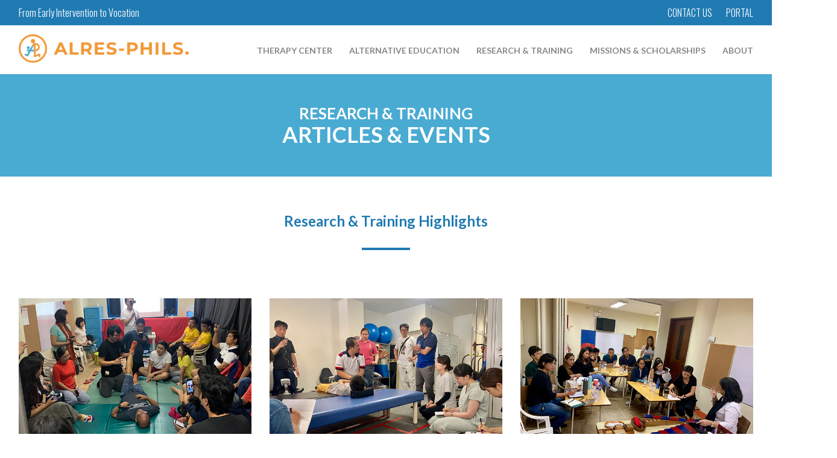

--- FILE ---
content_type: text/html; charset=utf-8
request_url: https://alresishome.org/research-and-training/articles-and-events/
body_size: 21913
content:

<!DOCTYPE HTML>
<html lang="en">
<head>
<meta http-equiv="Content-Type" content="text/html; charset=utf-8">
<meta name="viewport" content="width=device-width, initial-scale=1.0"/>
<title>Research &amp; Training Articles &amp; Events - ALRES Philippines</title>
<meta name="description" content="News and events from the ALRES Philippines Research &amp; Training that aims to raise the standards of care for children with special educational needs by equipping professionals with specialized training consistent with global standards." />
<meta property="og:title" content="Research &amp; Training Articles &amp; Events" />
<meta property="og:description" content="News and events from the ALRES Philippines Research &amp; Training that aims to raise the standards of care for children with special educational needs by equipping professionals with specialized training consistent with global standards." />
<meta property="og:image" content="https://alresishome.org/__resources/webdata/images/pages/16_og_.jpg" />
<meta property="og:type" content="website" />

<link rel="canonical" href="https://alresishome.org/research-and-training/articles-and-events/" />
<link rel="icon" type="image/png" href="/favicon-64x64.png" sizes="64x64" />
<link rel="icon" type="image/png" href="/favicon-32x32.png" sizes="32x32" />
<link rel="icon" type="image/png" href="/favicon-16x16.png" sizes="16x16" />
<link rel="apple-touch-icon" href="/apple-touch-icon.png"/>
<link rel="apple-touch-icon" sizes="76x76" href="/apple-touch-icon-76x76.png"/>
<link rel="apple-touch-icon" sizes="120x120" href="/apple-touch-icon-120x120.png"/>
<link rel="apple-touch-icon" sizes="152x152" href="/apple-touch-icon-152x152.png"/>
<meta name="theme-color" content="#217bb3">

<link href="https://fonts.googleapis.com/css?family=Lato:300,300i,400,400i,700,700i" rel="stylesheet">
<link href="https://fonts.googleapis.com/css?family=Oswald:300,400,500" rel="stylesheet">

<link rel="stylesheet" href="/css/bootstrap.css" type="text/css"/>
<link rel="stylesheet" href="/css/style.css" type="text/css"/>
<link rel="stylesheet" href="/css/jquery.sidr.bare.css">
<link rel="stylesheet" href="/css/font-awesome.min.css">
<link rel="stylesheet" href="/css/magnific-popup.css">
<link href="/css/spinner.css" rel="stylesheet" type="text/css" />

<!-- bof head scripts -->
<!-- GA4 Google tag (gtag.js) -->
<script async src="https://www.googletagmanager.com/gtag/js?id=G-JP9X1Y8PE6"></script>
<script>
  window.dataLayer = window.dataLayer || [];
  function gtag(){dataLayer.push(arguments);}
  gtag('js', new Date());

  gtag('config', 'G-JP9X1Y8PE6');
</script>
<!-- eof head scripts -->

<!-- Global site tag (gtag.js) - Google Analytics -->
<script async src="https://www.googletagmanager.com/gtag/js?id=UA-134247481-1"></script>
<script>
  window.dataLayer = window.dataLayer || [];
  function gtag(){dataLayer.push(arguments);}
  gtag('js', new Date());

  gtag('config', 'UA-134247481-1');
</script>

</head>

<body>
<form name="aspnetForm" method="post" action="./" id="aspnetForm">
<div>
<input type="hidden" name="__VIEWSTATE" id="__VIEWSTATE" value="BR5lO3BL/iJLdwInh7x6MfcnIEi3XPeETQpuikTp4kHKmd6rMyqqyYoXT3ZOFscjZDk8DxLHpPsd7DfI4fp1F0bewm3ktrFrOTFLlTeRCJukl1BFVvoUrdEBPnkF20H7Y4/NwE49wo0Q/3YiWeMHhmMugHEsjN5ljY3/GR6FZ5em31k8JCG00ky/lgiCeFeDAB7xanNbj8WYjTBzGdXBwIaHaDVFb1cQohItP7X6uFYse0dTcfumF8wl9wTBevREHEgIh1HDPWVFLdtHy+98K5AsvCP5q3BeYNXb6jmyf9VPiI0OhyFDUdgs5Qegqw/NuX+aHOkBg3DU87s7ygqrpN9TBVNbU8jJXgrpyEo4e69fPN/JbkbEmrnm6QxPzs4bstVy4HAzqbDKz8rmaO6i8Fw+xuuf6A3lC41tV8N/fGhtvXNcwOXLKPmPSbs8CP1N5mMiz27Pdu4UiIbRMBSgRiaOvvyj9Zr4C6Pjc2D+Sct7Gtcn5h9y1/oYEKdbkFw4+VN0D5462k5O+ubzsFAyRgjALUUoeJ5ajcc9h5xZN9ySBVEThJVnwYczPhsCJbJ8HENwp09C9uvZI1fqe7GE22pmYGeDbDFwNYEukQKgezmEbMr/RSgolD+6kBV5AR61UsFQdJetcDqxDwQTcM5yiMqcrZ7MVhEsPCpIFhQZVtQ2pyKn0JYpYYsqE4TIKyCZvAwlyiJQbq0PERI8deUrbvt/210/m2Jt15vlSp4Rao5aMtjdqXHU12sEKzssq8tmQAUzsgoYMC5F6e3exIqY34aB8cM0pdImERyexXCEPP44kQv6g8lmKU00PIn6TDz6hRdxqvB9wqDsP7ZOQhizJsION6q5P+ZoLiRLfKhWo1MvejCbXCZHC+lFJtnLfLClBUxRl6MxTE/7It6ZLnUTD1gfNGdUK2nqNqdfPFNOlzum7yblIMNtsueAxDGcurw+e6xZBHwhMvYSI5n2go2Ho049DMK+5MMKzR5M/PVRtNYMp/fv59rIY6opzg1gE5/jAxNqoRr5e+SO0cimxgY+fmnJwiRrCqau94hGfGuMLe0qhKA2v2R95ZCpwcLlAu63kF258vzPkZD5NK0lRZZ8OQWjJHTX1XQ7DJe3eujZt1+UlwJxL55W/A85b7/2CSp47wOx471o9KFRFFmTSvtKqdzxhXAcoDV6UjaCoP6R038FFyFjmyTagTWmXcr1w9XV7Xo0tKtYZuyaikLUAzCpwjpyNKrcXoAxT7T77xhiKz0wl3+taynTiqHLIFrbSTsjwTTQxlSr5yTOCXH5kk9gY0S11U0EMYL6TjJglwSj64d6w6cgUJTwK/JgLVG3vuG/++mYrcSUHsSP4uo4Hjvw3B/tGWstYjPDrt60CkDaPssWsTQNXYtEKQu6I5i2v6bHbkPD9rh7+OaAt4SX2UPB9jfV482x9vk83DUPGsGCjKQvPbbYH/e65f+LEQY7GP7AY8hR/PgDW+FSJolSmWIHZBM5z3c2gj1nMdBpIA058hsqW9A2RHm0mHz0aNtcCcHwwWyruOMdKaaKrXtz+/gS+km7OwcPXq7mRJJ+jNvDTuki2M1+CQDWcNG4K1+lFdzak7flrUpUvs1H3Kiwbinaxb88J9yWUVrEi4Z6hvv9GvhqKc3DMADZDjBkQ/zSaPdwHSTIbK5D36/X8WprU+EqG1jSyBUzqZdZiS9qPoUWkYdUKx07Fll5MzZ6B6WAV7dbjDLygqHeVPM2T1qTCa9ZMIXcXK0p3eJPZgr15vVI8YCPu3eV/s7cUXQeJSfNXl2MTkLmFw1AC+nH1YRFB571GEJyzBSrbPtMl3Vp6gEE2kmLIwU5heRYhyheCIqZUAVHtgJE+dab4WIVyE9DUzt6+X4lYNcOieR06z4+PJ3ee+KAnuKooEbxhlg3K9Dhte7zOyZdkobO7qxasFw5pTZ5A/lN3LlFktAueI+ZIud0bbmetTqsAcO0F4l0HjBEWvcCc3Ee2EpeC0WPl1LvVUTDueWIZMCNC+zMMGuAJ2ljVbidvGCE6TRH56rXnkbghD2Lx9SyKoQKHfdEy4PCOgADW9F4ZXCIYqi4L5lGplzBi9VK0lPcoKPp98mZ0H32gc2fOuEH/[base64]/Gbl3fbmp2z9OjubflDWjbJvabH3XQgyDV+XtS+p+fVw9WZ7WC1TwO4Vm7aXT0m7FbxOyBpQz5DMVt/SVnad2SnXN9c0H/AF4/diKLSnQ2Pb3XUfrrif6RMJ5ag3tgqs5Das+jBGgrXQCklg3cY2Fz71aaAci0ioG/P639VQ6+CW/h1y76V74Su5SQOyqhR/vcOgdUT6hsSShqwMvXEywn6ux7eHf+1XLr24RHNYS0QgU1xsoGthzJFFHQQ4njO8fSgAYEZJ9hk+DxqnP7XAcACPr4qO/+aMXvLeyfrQNfA+KaFSkuaSHunnk1MEi93us2FRZZCe7gokDJYubcyuWzWiEuqp6nvrFGG+X7w6X0ZsZG9JQNeIfZ9KcwHClcYTa0OFH5zdi/Z6bJ6OL+NrahGj73mPizxdsV1JFlOQt57xTOxLhNT+uHN7dpKyb71wWs/[base64]/KeBVOaWcpvNwM33RdB36tOGATZOo7fmBzsl8L989sEklhsMztZ6BycLr7GhRn/QspAbO6CplBm4rgmXkyM3sqW5xKh8ghIa2v3RITGEyV2yCyOVEBcprPL+6wWXz6f2M8efW5D/dEN1hH06X9KbsY/RSQKe2kegZM4Xq7LRTmewuYCrrgZbMjymy2IUW+liVbg/VW+CUFy0TzSZwj+ABnt5CPiTR0vht7JfuMot8pzAhe4hirlj34ZePUoTR9zsu7OO/Pil2MDHYXdKiiceHgC7xMhcp7KcbHPooYCMGbMrlD0fep4WWfib+9vB9OMeN8XD3wUeKKNs+7tiebEhZ40D1BmOcxdDtsfMkt/CsL2xFRJcmLBnKvgaxGnqGkZ3BYo1+M533Z+Xz9srGERE7dDDLUVVFeculWA8/sTbD2y5UUDps7I9nWhTdiULYrH5FTWqZ2Z6Q3KbbbM6a0sGwJZfqqS8/hppHRKcevriiBgLFIQ8k/z6XeN7hJ7bL6XIf9fHDIqEf2PwuNQkHzWNahmwvQFfJeZBja0HFpbuuAzo3LFfQhtuEkMaC/WxhmvBDSdJPkGhyG6TmIr6hko+EHym36VCP5blz4HAapy4dj+H1YpEFM9gdEPfqusG90DrYefokBNmpmYo/xeJEQ8uMD5mTUEMxF6AIo8eqbLQ6VdMHbNKL3miq/y0dewn/XovADvdPg56BgKcjKxr3LwICMurOxq2w1Iwsdfk48Kee7meMbmqjXISDnZS6zjjy1FJhCRvjQnKbKkiXGZRAY2/[base64]/W2Xk6zK7BoYEZ1mw8TwjdBFWYSClMJ2ZFUhzrfalchVd1ZoE/7kj1kcWF4jUrebc/oeVAzZL1y40dMnYPu8XyfldmNXAD5R0IrihRwTkHmw2DN5JgMQFU5qos8yg4iN9XZLhNI8XwdHwiecG1YOj5+ECszKv1K7LJXAJQxpuGCItDIqsRXRvqauoNmBEqNjRXnCmvanpN94/[base64]/bJ11PCl3J/MuW0Z9gcWq62dHrFItNVwR/4GHAZ6pCPooj1ctIe1SCCLEoQXmXSPnBOWh/C4fbgVKyPveN+ghUrWVcEk4GDDUQkWj4ze08wlrNa6ngZMPs29hkd0/x5j60bPiS5RLIiwC8akKkzT9Rk6+eawQH7TKi6tCSEa1sghWpKt/l5+/xHA1wYaIrCPyD77ZpCJOz0MA3t0UkpDn/lLfsBfekwNF3P3P33jCxacERmbx2R8Ia6D/E6y6TG290gBlr+JuCX/lVTADQHSPAhPAqmgujT9zwWvmlFu2XHEshqeHJVB8q7LM+VLKDSSMTkMgJ6b6J9VvOYg/tdwDaTNPrQy3uqjO/qzC5Or8dH9xdMaYNlE+mRGVcMJIn8B0LS7veB7npcMIEHkneBzJpLWLPzaXz6b0kipA4pZRsQ/W/[base64]/6XOmKrsSoNQkHegvXnykDpriXu4bhaz5+1VwmkDEtgw+CrbegRskIzftfYMo+vg5oQvv95BhC67o5gFWKww5vBeY34zesvoV9Vmg9B7fQ/FziiuSvPwz1nmET57apVgXhSn/YUlA0XnHCuFPf9TlQMgUIuqj6p8GGVHK93mCXTplb6Hs2KEbg8+/hVHREK4ItOhXBzfRxauV8KIr1Xfhy9EDrZjA+CgyOHrb6QDQXFrEMncDhU6nN3kIlVZDgdrMJ4K6LNQ43VVRJyKrVFKaCelUSHU0Cv6XDfLBimc/[base64]/YN/t1IPsoo84ArY90WTfX6/hmUbvjVWxjuNqUdYiJcHNFQbt2zEpqi+oaCuymxC/2X4pjFq2IMNFHYHxWhe4Wdjv4S6U8sM0IBtYhzKXqCl+G3eRU0GE49v2o6gfAxrhdEGdYiChQVSAYxV6NAj2shxELj5FFeaitkQVbZCm9JQjyufoFNGKbZTFYJjfvyf4RHFEaxOV/Ceq68FXsx/vkZPl5Rc5v+mXEWaoxvC8xZMC5jEvIun9gDIQvKvtNmkXFCN0LTPcNVR/Pm8MxVa7ieV+Oi9LDhxf/++LM5OsqrSA1maCoMicZvF4vdCmNLsmivI1N9hatKI2vyS0f7Z4PayVE0xOBlnQoY3Ync80G8X4cwhFnXqY/5G6Vdun/p8kxjQvVxdTRiVPqOmvaycp2yKGLEjl8vZycjBQVXwwviQCOlrzs3FYDiolP3g1hfdfLwnXFh2JlNi6T1tVx8A9XgV+3kuSI3SctmHppf1kQ1w9gElJi3+vS37x5EZosrr24oN2WtuapE9pL9VR4zFn4LAiZOyS/rvzRhmYaS7riYO9MejZdSRHvetchG79KapxU0DHbHH51au0TRyS5uoXIiPB+xVbSjAMgQO4zdi5al88bbD5vMzD3iR65BflU7HxNdkyEhrbHY5JQ7zuGaNifP8Akn5CvxqHzXJqnTJSZPdjLS8OTZEx9nDbxFv42TkftNIOLinaevJzHspkSYOIYBBnGx/BEABpMbyDchmHSeLxPM0k18uSiMVwBFCP1yBK1HKdoG+SSehiQnfSv1ElQi6R6fmjqHDosm2YUT/NCQJ2pCbqaHXW2A2+mlMPmhN2+rXepA2TLh+a2kG4PzXgtymd2HHLuawQaT9cuhAPbFhjyDvbQ9KNnHTU/h6UgC/tylgjJ6LAdzURfMjxirO1Ava951lhd9Jc7jyRpa25W5JyoZon+da/BSOGuASAQgvfXIiu1tZfVhbDAEaeU0e992z9m4RciaKD9mfHC7DyDVwtO81X4fYI0DtW3k3p0Ja5BEh58/r6e1N5XNQ5VzCSBNC4WudXuaNDUQEn2TQ4Nu8+3SXu4kRd+W+lHoyYsQmKFOvk6YbdeOkOHKz92Ts37lKWP5aVyHb4DiejkQljqfA18/wT2qV4I2zLykFojV8hmJSuG7fjpDGGMx+WU91SR2Hl3XTIgCc+fWg+bihu4zBAxa6ixftUehEZ+Ty6mXfOO7vOEjJwiIutxmFhVfbsKaRDeeQmaOROL3/K/dALzTJAajpB+vrcAarRnCecvVjly2SseR2iiDG9NlzWLvcVHf/yQkA3ZkoUx51qCL9MpA092t9Aq4ye2/e9Wkwlz6XJ5FNTDUM+tDIW7Z0YmgI/iADZGVDUNq08mNklzjpHBPxeVaTB/164YABU/sQYF30TEdJShiL99+TPR1TrTGjJ+dSFtPXSiZ5gk9f6QE7vDN1+MoYT+BtwAmXGtPfgV3VfVW8k+GqWSnDRZVHMdJZmk0yUKOI/xgVA0dthhX6T7RMsHn/WDTbvFlLz3ChZa5AbrrEgOfDUJKHaGv8eIkybx8FwGydjqMWYJ65QRKtcCUjM/blB/m14gBKvLUFfZUNnaWBioqTaoXa6spOvau6nS1LvdopnnO5C3OrEZLxbJF0iDUeDhOGH+ih08HZHD0u9mAHPFZtoMwvI3y83Oi32dpGVzyOMC8vRKGNIeFs/vhu/Q1lfRMBjYN/s/[base64]/ZL1pEjJy2QkGlectEc8tLdAseKKhI4v8NZSN/mp96bjN6/wnnyNXuYwL7OKVWsiT04VhfBU/FrIXvBkX+Aha6wF9ZWLjLcF3flLm/si21oDVz0W1exL8IWOMx8Z+OUjKHLdWlxHF38CE6mrxczf7KPwT6BxfVHBp9Lgjnex7DB06u0i/v+UCgpEPHahwDxSQPus0e0kgnsSK2mEBqefr2DvmFHBhoMgNH5LuVaaDIiLIE1+5S4wPA4WDP3XoiF+G4lpS6Du76+qBDTDTivOizlDsCPjWzrX9gAFm1ZN1G0LMvlq1jd+wkPae8+jKmfsyGIbdfwr3s4SdBfOAxPXOXey7BI1pubP9ebG91B9MN4Q4VxBu9/Z3IQDflbFtKq8a6bh4IH01/cA/YIZxUYhSklm7ENCWVO1iNna4+2TkKXpUR1Lh2rZGV833mdAjm5AoYqgj9cAJkM/h+9R9zK3SLeOmBoYueXBtZgPp+DksZ1au9r1mk2abneCualzlqSnroUCLZn2DQOJ/OTVeqp3nqcFwmQ17WI1GQzdqezDYJPRVLXO0W/BFpFFCFwBRtGfL/ega2XNs5GycdkQx1KwdQgotZ4BmK7gb1if6RhzlmY10/uH3z0qVz1d8J+oVVPaupz7yHlP0czdR2JmTPyV25QncSsVdyT6dtNAZu6n71zXHR7auGSq1VapGcRMyDwbZljLn1qwjG0z9iEz9l26Q02CKw77Ho83l1/kNFuVzXlegCDY634Xm10FY/Z0FC2APw/hSISAyDRdB9NjV30OwgTXkzPQ2evZfRgDt9WjwTz4wOj44YT8irSlCSfiLiBSb2PHYirTNsgiaMV2iSvHYzEHSiWH1f35n9m3Yeusa8bRZkjE0H3COTRp2WIYoGo+t09iKRQFM/WoAuYsUlz3K1/8nwg9pfEudCW2ZCHlVWV228KfIeqvhUzUJ61lyTn4ldbEGYcBIl6gMucQ/6eslXipc8OKF3HOj3jFe6K5YVIaG8M2vXOzxX/YwMla3TjkmAogk9d2C+52tf1ENfdVjRHdCw8IMsX6anPejIjmMIJ9czAlKWuI9lPVS27OBzSdPXFSgA//eCWiSDrjk5UnDkcQWVltU5IVMVF24PLBZTCNpzGO+55qGLD+Xvcp+BKpOfM+xurgX/teB6ZgovZm5hkFdoLW5VBUQLEuNK8bri+eZyh8ryDSpUP7YVGUVbzQDi+ogrNqtZJRGdPSBbcIZiCaonA7fB0OGtEzE5/nfGE8SZdmxHj0AWkI87yLew1rInXTLVwHiUUXIjB+9S17hEad5ad6DGQg0RXyU2s0on3jpnsFQIHgeFs99XqQYz5u4n0RE31iM1IDcic9ByflbDjUMHqPQLw5M+eQdmmh6OoWbPnLZRaYxZscNfScbsdsohBF5qVcBYiQeUrZrVUr1c3wJNQS6rBMta4p21sK/BdqKHUioAzAGjYGPULZL7umfVyOk1RA6aPAMqb4hRlFBzVWxH4TR1wWlKy/lxjzQB7YP9SqtRud6qPTOLoaPDVfKDUXiGsp8oFRGyNIEzh/1NZPGJWp9rCpdDGZpiH9V3gGphy42hNIvYra5/oy6U7ZZaHV0mxmkurQZ1f5DDVewufY97+me8gTc1tQdN2Dwc0NggcFwfr//rThgFqiWFt0Mdn2BA6PfzSR12T5H7Oq3NLbHVJ+Tll2tQp4ffUQqM3tbchsZTVgsyeXAJMyJtyR87nNkXf+137o46nfzOarTB8w4EVJl80BN0zbl1YI4DXc/tdcWXczQ8n3C7hQ+Jd9K/TqoHZVYX8vtP2WRjR+eATOnvGQVroeLnwFHik0Bg+wwhW4aI/lWEYzsOr33H61ROAN5jBFeNGZh51gSnSUtZx2j0KYpKxz0mF6Th0NidDmLoEuYyzFshhLUAe6yRd0ANgVDUadcvNIFMC/EsmkNHeeEfifmDvEblF/IM8XALJeYoP6n4IbOL0wRhnIeBOzEIirIKaxqFLNlh35406e8JRowtyxNcGwNlSq9GUCZ8gRS5aI/+4DC1+OLjoPKRxbND5TpTGhHIV2zKT6tY8PLpb1AVQ2UqBjW72Y/yKkG7zr1VjQgMVmEEwj/177j4ZaDoPggUmmqUSEN/3yK4JGJf30SGX+SkGzqu2A3yQUam5E474WWnWfs6ux6BYCFfyPGNP5nNwpAPrHmhWP0C3v/[base64]/FUCZAhFKkayYkcHwYfaXpOOJGVozBanN7e1hi/qbODUGXinIOmknRwszIzd1+MJaIBHWuPi40aE0Vjjm3Wi/THYbIR+TqhCumXo58EqTMwjLZZ4ZANR0b515/Z40VW7j9zQVTR6QW2PiEweXdzh/c5frAFBnLsOHHm+3R2rgm9H7Kec93mKF1GUn4INgENxy3I0RBq5u24e8nSBVww4+1wL9rdwt+E2MIidaHrX/pxLK6gqXbASjxYY3r3ARIJUxkVS1VJwxdwvYrAb0SuNkYjhDEVuVUAwEOMq3KL0rR7iafwAE3JBIK0Ri7denkCHzDMQ7PMOMzXI9ENesXXTEpOiA/7LEPo1l1INMojzG6kyaQd3xk+9goQo9E7ZNhCpVWZB3mryEmHN6F2iZgoFz3tx7BhAfWrtFdL0FOmwOfT7hKKy+1y7TZS6XReqLrQ3Ernyo88+0aWtVqs5c7av4W4y5z51mIvSEtny6akIx8sdAxNvr30dIBdxf4/phnlyUKtF7JsMA8aTmDSTiwWpLk0X2gaV5hANx/62AphgzRzsh2Vbp+VTM+zJ8W0GqTOhP3EYazGbaBRnNiiClc+w1xioJtAyjPMxXIfWIGjDPlUSi/[base64]/B17Phk0Cj6WlidzK4SxiaaX9L44Agw1zGWRCPpEA7lVvDODtkRwEwZWNIPX3nS5hkbC9gAqK8eTn3kKonPUldsFN2Nq+d1lYcUnMrTD6YBix0nT5RBGorZ7aMWSYduDpbkJlIqYbdbJj6CuY3RpIc8z9drPj7/xp/9YQVqu5VQRoRh1We+cHKNTWxlP8zVfGKN2AfHdEb632t8z+vVgX+VZ+XfAgJyK7HAcnqa8op4fWZ7KJ4fk0GbMjJCijbuTVRBDagO11vU5u5NGO3NWv3FSHs5LFaHRZb3Z9i+LQ2uwx1yDxoVjNovRw/[base64]/Q238saKuJs2S4uk+5d6E94yJagvnQdugEMvi5fa8giLDpdeg+QPCtNd3d3mjrGrhYPA6nDBz1E3MUsP3S5koMTXEO8GsUbRaB6rj9O7mG9LCy8gtlQwHShHn0JsZTIX+ObD/aWGdZtHfx6u7GYQImZBCMRFLIUY35nfh6Gey4J9rPfAcb2yIVLe7fjOrXchdUESKBb8VXqjWAOqC67mPeBoEntCjY4zojp8/R/HlkOtXDeNugCXV1GfdeYVBIsjaqgCK/i9BYh9c6QUmr2eF/Ly2MheTzft2vO/pGmMqd0vpA3KdQI83wwqyFrH82swwevXA/J0mMMPOrIBowxFvic2nxfF2wtGBfYAU1TpMje4Ow696PyyOauPd/y2Etv47Tgd9q5j25sMmKQe2xR9zn78XQ8ekBqIARL0mSt6/danTIq+1DtERRbjG2e7Iq05X554ygxrd0a8nVLjtQOR0Avq2eRRbvd2J3iNLNEvwZ8PektAkaJq3Ml1UVGS3xsg+0lQUYZVxDmpe4HDUJ+v/s0CTJG43eMmvXMy3qNm29z2gdVGbIp18xdRBAefPDk5K0ESj7DH8xv9JchhPmZ74quIOjdpXq7K06zNtICiIZTo1U+cXOeTukVWgh+orIslo2DJx3ejGjWsqsaigiqWze1MInb1JHfbhdgOjebP7V9bxGUvVr4VoioUBCE+q6WiqEg+NwgjHCAi6zaqBc2tA/CaXJvYK9S+NTBk9vrmRPV88pyK2coJNbQJXv0/yHhQP9kQmFZVMV1lRQnkMODEyC+2iKomLhybW65O3rTPpJOD2/qTIoHx2Ce2+wFpBDrJmv7yVskEFk6Ve7vDn0rZpPOrApCTMsxMnpyBQZq/ttLbWAJ7xtXsEt9W0vSlZ+D1TGmUF91sUU/H7eBh23++E3Oizv36roeiLqzC3fAKZ1cHp61lLnbde1E9LZaTtj1TABYszaa61jvMRBaXg/cdKU1cgzJ4D1YKTXc+OyqRmrKBTLhkfOMoqOAaFDkRAF+H7MJAdWqrv5CMIuDkc+lYvI5ke7UrGwwL6C/w7Uba24sHSTn35VTzASFJIoQSo7KxTniQapkihWgoDfzXc8oC4sL1s83DZ6UCzEx0VXlLZouI1rh8sPPDBFLl+wGf0t58Y7bRBNPSfizRwuBYm4NYtSA8Cf9qqoqB5xMtlMS5uekyyduCd3gg100z/vDfBh1MNy1vqqefbEuwVv+lmBEUBDo6RPGYrle1ncn1NYfOzpfK9ljrvOk+2BeajjA81ey4c6agab+GZh4JsnIiV+wxDzcOahG96Jp0I29mHl6ANc/EM5G7HMmYG8o+oNrezdVnNYoAWTQ92L+QXZniGsIX7vykHE5tVjFl0icahGQ3mLLKCIe4BHIw0bH5azKFR6hp+Swu+XzrBwqKyZWBQpGdvCOixwcMI/0XxSp2poJLpSWlBBfeHts64qR68IsH/zteRjMh8+tXuWNAq5qnrd3E0aedV3JMsRH21VNwwNX3PC6pK6c7EwlACIBva5tP28wJrKJdrxrM5USjX8bHcuHmZBMl9VdQrxwFGUI/ZjrZrhgPfopARFPT8IGQV6c4CRjxddf8tJXv7B5j38ZH9pJt/tLYOtC47M00sI7ymHr8Q4LEvzcZ2L13mTCKPSoH1gdz8halb8xC+tsfKFHPeJFSOarGWf9hnDX0/xPewBXizgTOL26c1d29g3zkawfqfFSHc89Wi2D6GmBQC+SQL804E8JHj3JYr8HnMKQyJkmR4lKoluwDTMQGHc6UdXxLddoX8aWBC1tXjruzZE5LXPB4/[base64]/vByjApSLorFkE/JovMrGIKTFgJCqrkzlaTb98NUmFP20ep4tVwXOFlZiOS2kYxxrQq7j1KSJYzmljbqb59ckvHmb4ZGr9a3SOMg4Xp73A+ku+Otvp9yLWTe2HUPqQ5NdZrE5vV8GebpJbX3ZPXd3LomAKweFNoCSzhl7AqKGF8EOsIjxEN09QXTIFIZB/43jD39767R0ZO9FbKOv2GsPF+BHw2lNPRlFtmj/kvHU+KWMQZ6Sf8X6wLIH5QuaALL9ilQVq1aeMC53EAZaRO//yB6w6Ry+VngiglbuJozEuh4DAd4hDV+d6eg9lEm3J0nH+Wdw8y7Zyco3nT4LrQjC0f68UfE2t5N7Aw84m3FboH42q/Q77OVyikJBzh2UU+vHz7ZPZtnLUzEE0I5CNOxRlWXbES/Ydtm4kgxGZAsOclx+EQDUebZlP7hIe8l7spuRaibgZ1kHnN/" />
</div>

<div>

	<input type="hidden" name="__VIEWSTATEGENERATOR" id="__VIEWSTATEGENERATOR" value="FF84DE08" />
</div>
<!-- bof top bar -->
<div class="hidden-xs hidden-sm hidemobile">
<div class="topbar">
<div class="container">
<div class="row">

<div class="col-md-6 col-sm-6">
<div class="topbar-left">
<p>From Early Intervention to Vocation</p>
</div>
</div>

<div class="col-md-6 col-sm-6 text-right">
<div class="topbar-right">
<ul>
<!--
<li><a href="https://blog.alresishome.org/">Blog</a></li>
-->
<li><a href="/contact/">Contact Us</a></li>
<!--
<li><a href="https://v2.taidii.sg/accounts/login/" target="_blank">PMS Login</a></li>
-->
<li><a href="https://portal.alresishome.org/" target="_blank">Portal</a></li>
</ul>
</div>
</div>

</div>
</div>
</div>
</div>

<!-- eof top bar -->

<!-- bof mobile header - do not remove -->
<div class="showmobile-nav">
<div class="navmobile">
<div class="container">
<div class="row">

<div class="col-md-12 col-sm-12 col-xs-12">
<div class="mobile-header-logo">
<a href="/"><img src="/__resources/userfiles/image/logo.png" alt="ALRES Philippines"></a>
</div>
<div class="mobile-menu-icon">
<a id="stc-menu" href="#sidr"><i class="fa fa-bars" aria-hidden="true"></i></a>
</div>
</div>

</div>
</div>
</div>

<!-- bof mobile nav -->
<div id="sidr" class="thepanel">
<div class="mobile-menu-close">
<a href="#" class="close-panel-right"><i class="fa fa-arrow-right" aria-hidden="true"></i></a>
</div>
<div class="mobilenav">
<ul>
<li><a href="https://portal.alresishome.org/" target="_blank"><i class="fa fa-user-circle-o" aria-hidden="true"></i> Billing Portal</a></li>
<li><a href="/" class="close-panel-right">Home</a></li>
<li>
<a role="button" data-toggle="collapse" href="#therapy-center" aria-expanded="true" aria-controls="therapy-center">Therapy Center</a>
<div id="therapy-center" class="panel-collapse collapse">
<ul>
<li><a href="/therapy-center/" class="close-panel-right">Overview</a></li>
<li><a href="/therapy-center/program/physical-therapy/" class="close-panel-right">Physical Therapy (PT)</a></li><li><a href="/therapy-center/program/occupational-therapy/" class="close-panel-right">Occupational Therapy (OT)</a></li><li><a href="/therapy-center/program/speech-therapy/" class="close-panel-right">Speech Therapy (ST)</a></li><li><a href="/therapy-center/program/special-education-and-reading-clinic/" class="close-panel-right">Special Education (SPED) and Reading Clinic</a></li><li><a href="/therapy-center/program/child-psychology/" class="close-panel-right">Child Psychology</a></li><li><a href="/therapy-center/program/teletherapy/" class="close-panel-right">Teletherapy</a></li>
<li><a href="/therapy-center/interdisciplinary-specialists-team/" class="close-panel-right">Interdisciplinary Specialists Team</a></li>
<li><a href="/therapy-center/admissions/" class="close-panel-right">Admissions</a></li>
<li><a href="/therapy-center/request-for-information/" class="close-panel-right">Request for Information</a></li>
</ul>
</div>
</li>
<li>
<a role="button" data-toggle="collapse" href="#alternative-education" aria-expanded="true" aria-controls="alternative-education">Alternative Education</a>
<div id="alternative-education" class="panel-collapse collapse">
<ul>
<li><a href="/alternative-education/" class="close-panel-right">Overview</a></li>
<li><a href="/alternative-education/program/preschool/" class="close-panel-right">Preschool</a></li><li><a href="/alternative-education/program/grades-1-6/" class="close-panel-right">Grades 1-6</a></li><li><a href="/alternative-education/program/transition-and-pre-vocational-programs/" class="close-panel-right">Transition &amp; Pre-vocational Programs</a></li><li><a href="/alternative-education/program/homeschool-program/" class="close-panel-right">Homeschool Program</a></li><li><a href="/alternative-education/program/inclusive-education-support/" class="close-panel-right">Inclusive Education Support</a></li><li><a href="/alternative-education/program/online-blended-learning/" class="close-panel-right">Online / Blended Learning</a></li>
<li><a href="/alternative-education/faculty/" class="close-panel-right">Faculty</a></li>
<li><a href="/alternative-education/admissions/" class="close-panel-right">Admissions</a></li>
<li><a href="/alternative-education/request-for-information/" class="close-panel-right">Request for Information</a></li>
</ul>
</div>
</li>
<li>
<a role="button" data-toggle="collapse" href="#training-institute" aria-expanded="true" aria-controls="training-institute">Research &amp; Training</a>
<div id="training-institute" class="panel-collapse collapse">
<ul>
<li><a href="/research-and-training/" class="close-panel-right">Overview</a></li>
<li><a href="/research-and-training/articles-and-events/" class="close-panel-right">Articles &amp; Events</a></li>
<li><a href="/research-and-training/request-for-information/" class="close-panel-right">Request for Information</a></li>
</ul>
</div>
</li>
<li>
<a role="button" data-toggle="collapse" href="#missions-and-scholarships" aria-expanded="true" aria-controls="missions-and-scholarships">Missions &amp; Scholarships</a>
<div id="missions-and-scholarships" class="panel-collapse collapse">
<ul>
<li><a href="/missions-and-scholarships/" class="close-panel-right">Overview</a></li>
<li><a href="/missions-and-scholarships/partners/" class="close-panel-right">Partners</a></li>
<li><a href="/missions-and-scholarships/mission-sites/" class="close-panel-right">Mission Sites</a></li>
<li><a href="/missions-and-scholarships/help-scholars/" class="close-panel-right">HELP Scholars</a></li>
<li><a href="/missions-and-scholarships/donate/" class="close-panel-right">Donate Now</a></li>
</ul>
</div>
</li>
<li>
<a role="button" data-toggle="collapse" href="#about" aria-expanded="true" aria-controls="about">About</a>
<div id="about" class="panel-collapse collapse">
<ul>
<li><a href="/about/" class="close-panel-right">Introduction &amp; History</a></li>
<li><a href="/about/management-team/" class="close-panel-right">Management Team</a></li>
<li><a href="/about/partnerships/" class="close-panel-right">Partnerships</a></li>
</ul>
</div>
</li>
<!--
<li><a href="https://v2.taidii.sg/accounts/login/" class="close-panel-right" target="_blank">PMS Login</a></li>
-->
<li><a href="https://blog.alresishome.org" class="close-panel-right">Blog</a></li>
<li><a href="/contact/" class="close-panel-right">Contact</a></li>
<li><a href="/privacy-policy/" class="close-panel-right">Privacy Policy</a></li>
<li><a href="/terms-of-use/" class="close-panel-right">Terms of Use</a></li>
</ul>
</div>
</div>
<!-- eof mobile nav -->

</div>
<!-- eof mobile header - do not remove -->

<div class="clearfix"></div>

<!-- bof desktop nav bar -->
<div class="desktopnav-area-inner">
<div class="hidden-xs hidden-sm hidemobile">
<div class="container">
<div class="row">

<div class="col-md-3 col-sm-3">
<div class="nav-logo-desktop">
<a href="/"><img src="/__resources/userfiles/image/logo.png" alt="ALRES Philippines"></a>
</div>
</div>

<div class="col-md-9 col-sm-9">
<div class="mainnav-area-inner">
<ul>
<li>
<a href="#">Therapy Center</a>
<ul class="flyout-menu">
<li><a href="/therapy-center/">Overview</a></li>
<li><a href="/therapy-center/program/physical-therapy/">Physical Therapy (PT)</a></li><li><a href="/therapy-center/program/occupational-therapy/">Occupational Therapy (OT)</a></li><li><a href="/therapy-center/program/speech-therapy/">Speech Therapy (ST)</a></li><li><a href="/therapy-center/program/special-education-and-reading-clinic/">Special Education (SPED) and Reading Clinic</a></li><li><a href="/therapy-center/program/child-psychology/">Child Psychology</a></li><li><a href="/therapy-center/program/teletherapy/">Teletherapy</a></li>
<li><a href="/therapy-center/interdisciplinary-specialists-team/">Interdisciplinary Specialists Team</a></li>
<li><a href="/therapy-center/admissions/">Admissions</a></li>
<li><a href="/therapy-center/request-for-information/">Request for Information</a></li>
</ul>
</li>
<li>
<a href="#">Alternative Education</a>
<ul class="flyout-menu">
<li><a href="/alternative-education/">Overview</a></li>
<li><a href="/alternative-education/program/preschool/">Preschool</a></li><li><a href="/alternative-education/program/grades-1-6/">Grades 1-6</a></li><li><a href="/alternative-education/program/transition-and-pre-vocational-programs/">Transition &amp; Pre-vocational Programs</a></li><li><a href="/alternative-education/program/homeschool-program/">Homeschool Program</a></li><li><a href="/alternative-education/program/inclusive-education-support/">Inclusive Education Support</a></li><li><a href="/alternative-education/program/online-blended-learning/">Online / Blended Learning</a></li>
<li><a href="/alternative-education/faculty/">Faculty</a></li>
<li><a href="/alternative-education/admissions/">Admissions</a></li>
<li><a href="/alternative-education/request-for-information/">Request for Information</a></li>
</ul>
</li>
<li>
<a href="#">Research &amp; Training</a>
<ul class="flyout-menu">
<li><a href="/research-and-training/">Overview</a></li>
<li><a href="/research-and-training/articles-and-events/">Articles &amp; Events</a></li>
<li><a href="/research-and-training/request-for-information/">Request for Information</a></li>
</ul>
</li>
<li>
<a href="#">Missions &amp; Scholarships</a>
<ul class="flyout-menu">
<li><a href="/missions-and-scholarships/">Overview</a></li>
<li><a href="/missions-and-scholarships/partners/">Partners</a></li>
<li><a href="/missions-and-scholarships/mission-sites/">Mission Sites</a></li>
<li><a href="/missions-and-scholarships/help-scholars/" >HELP Scholars</a></li>
<li><a href="/missions-and-scholarships/donate/">Donate Now</a></li>
</ul>
</li>
<li>
<a href="#">About</a>
<ul class="flyout-menu">
<li><a href="/about/">Introduction &amp; History</a></li>
<li><a href="/about/management-team/">Management Team</a></li>
<li><a href="/about/partnerships/">Partnerships</a></li>
</ul>
</li>
</ul>
</div>
</div>

</div>
</div>
</div>
</div>
<!-- eof desktop nav bar -->

<!-- bof inner page header -->
<div class="inner-header">
<div class="container">
<div class="row">

<div class="col-md-12 col-sm-12">
<div class="inner-header-content">
<h2>Research &amp; Training</h2>
<h1>Articles &amp; Events</h1>
</div>
</div>

</div>
</div>
</div>
<!-- eof inner page header -->



<!-- bof white condensed content block -->
<div class="content-block-padded">

<div class="container">
<div class="row">
<div class="col-md-12 col-sm-12">
<div class="wrapper-condensed">

<!-- bof content block content -->
<div class="static-content text-center">
<h3 class="go-blue boldtext">Research &amp; Training Highlights</h3>
<p><span class="small-blue-line-centered"></span></p>
</div>
<!-- eof content block content -->

</div>
</div>
</div>
</div>

</div>
<!-- eof white condensed content block -->

<!-- bof articles -->
<div class="container">
<div id="ctl00_pageContent_pnlData">
	
<div class="row">

<div id="ctl00_pageContent_rptData_ctl00_pnlNormal">
		
<!-- article -->
<div class="col-md-4 col-sm-4">
<div class="article-img">
<a href="/research-and-training/articles-and-events/article/international-lecture-series-emerging-innovations-in-pt-management/"><img src="/__resources/webdata/images/articles/39.jpg" alt="INTERNATIONAL LECTURE SERIES: Emerging Innovations in PT Management"></a>
</div>

<div class="article-summary-content">
<div class="static-content">
<h4 class="text-center go-blue boldtext"><a href="/research-and-training/articles-and-events/article/international-lecture-series-emerging-innovations-in-pt-management/">INTERNATIONAL LECTURE SERIES: Emerging Innovations in PT Management</a></h4>
<p class="text-center">
The 2-day "Innovations in Physical Therapy Management" lectures given by Japanese resource experts was attended by physical therapists, sports and wellness advocates and other healthcare professionals.  
</p>
</div>
</div>
</div>
<!-- article -->

	</div>






<div id="ctl00_pageContent_rptData_ctl01_pnlNormal">
		
<!-- article -->
<div class="col-md-4 col-sm-4">
<div class="article-img">
<a href="/research-and-training/articles-and-events/article/the-alres-experience-pediatric-physical-therapy-in-the-philippines/"><img src="/__resources/webdata/images/articles/36.jpg" alt="THE ALRES EXPERIENCE: Pediatric Physical Therapy in the Philippines"></a>
</div>

<div class="article-summary-content">
<div class="static-content">
<h4 class="text-center go-blue boldtext"><a href="/research-and-training/articles-and-events/article/the-alres-experience-pediatric-physical-therapy-in-the-philippines/">THE ALRES EXPERIENCE: Pediatric Physical Therapy in the Philippines</a></h4>
<p class="text-center">
Senior ALRES Pediatric Physiotherapists Marius Bautista, PTRP & Eleonor Rose  Lopez, PTRP gave a talk  to Japanese Physical Therapists on pediatric PT practice  and the different facets of advocacy, training and intervention that ALRES has been engaged in the past 22 years.

</p>
</div>
</div>
</div>
<!-- article -->

	</div>






<div id="ctl00_pageContent_rptData_ctl02_pnlNormal">
		
<!-- article -->
<div class="col-md-4 col-sm-4">
<div class="article-img">
<a href="/research-and-training/articles-and-events/article/montessori-math-for-students-with-developmental-disabiltiies/"><img src="/__resources/webdata/images/articles/38.jpg" alt="MONTESSORI MATH for STUDENTS with DEVELOPMENTAL DISABILTIIES"></a>
</div>

<div class="article-summary-content">
<div class="static-content">
<h4 class="text-center go-blue boldtext"><a href="/research-and-training/articles-and-events/article/montessori-math-for-students-with-developmental-disabiltiies/">MONTESSORI MATH for STUDENTS with DEVELOPMENTAL DISABILTIIES</a></h4>
<p class="text-center">
American Montessori Internationale - Certified Teacher Rose Garcia of Family Montessori Preschool of Loyola gave an in-service/pre-service training to the ALRES SPED Faculty and Administrators on using Montessori Strategies and  Materials to effectively teach learners with Developmental Disabilities.

</p>
</div>
</div>
</div>
<!-- article -->

	</div>






<div id="ctl00_pageContent_rptData_ctl03_pnlNormal">
		
<!-- article -->
<div class="col-md-4 col-sm-4">
<div class="article-img">
<a href="/research-and-training/articles-and-events/article/neonatal-practice-from-icu-to-opd/"><img src="/__resources/webdata/images/articles/37.jpg" alt="NEONATAL PRACTICE from ICU to OPD"></a>
</div>

<div class="article-summary-content">
<div class="static-content">
<h4 class="text-center go-blue boldtext"><a href="/research-and-training/articles-and-events/article/neonatal-practice-from-icu-to-opd/">NEONATAL PRACTICE from ICU to OPD</a></h4>
<p class="text-center">
Visiting Senior Occupational Therapist Nina Igna-Sibayan, MOH, OTRP gave a  lecture to the ALRES Early Intervention Team on global trends in Neonatal Intensive Care Unit practice and protocols for pediatric therapists.  
</p>
</div>
</div>
</div>
<!-- article -->

	</div>






<div id="ctl00_pageContent_rptData_ctl04_pnlNormal">
		
<!-- article -->
<div class="col-md-4 col-sm-4">
<div class="article-img">
<a href="/research-and-training/articles-and-events/article/updates-on-manual-therapy-the-japanese-perspective/"><img src="/__resources/webdata/images/articles/35.jpg" alt="Updates on Manual Therapy:  The Japanese Perspective"></a>
</div>

<div class="article-summary-content">
<div class="static-content">
<h4 class="text-center go-blue boldtext"><a href="/research-and-training/articles-and-events/article/updates-on-manual-therapy-the-japanese-perspective/">Updates on Manual Therapy:  The Japanese Perspective</a></h4>
<p class="text-center">
Five of the most recognized and respected physical therapists (PT) from Japan would be exchanging knowledge and innovations on PT clinical practice to Filipino practitioners in this 1 1/2 day seminar-workshop, all proceeds of which would go to a charitable cause.
</p>
</div>
</div>
</div>
<!-- article -->

	</div>






<div id="ctl00_pageContent_rptData_ctl05_pnlNormal">
		
<!-- article -->
<div class="col-md-4 col-sm-4">
<div class="article-img">
<a href="/research-and-training/articles-and-events/article/parent-teacher-empowerment-talk-on-preventing-bullying-in-schools/"><img src="/__resources/webdata/images/articles/34.jpg" alt="Parent-Teacher Empowerment Talk on Preventing Bullying in Schools"></a>
</div>

<div class="article-summary-content">
<div class="static-content">
<h4 class="text-center go-blue boldtext"><a href="/research-and-training/articles-and-events/article/parent-teacher-empowerment-talk-on-preventing-bullying-in-schools/">Parent-Teacher Empowerment Talk on Preventing Bullying in Schools</a></h4>
<p class="text-center">
Expert Child Psychologist, Fiona Sandoval, MA, RPsy, discussed the factors perpetrating bullying in schools and explained the Anti-Bullying Law to parents and teachers of the Social Skills Training Program.
</p>
</div>
</div>
</div>
<!-- article -->

	</div>






<div id="ctl00_pageContent_rptData_ctl06_pnlNormal">
		
<!-- article -->
<div class="col-md-4 col-sm-4">
<div class="article-img">
<a href="/research-and-training/articles-and-events/article/certified-pediatric-massage-teacher-cpmt-certification-touch-therapy-for-children-with-autism-and-cerebral-palsy/"><img src="/__resources/webdata/images/articles/33.jpg" alt="Certified Pediatric Massage Teacher (CPMT) Certification & Touch Therapy for Children with Autism and Cerebral Palsy"></a>
</div>

<div class="article-summary-content">
<div class="static-content">
<h4 class="text-center go-blue boldtext"><a href="/research-and-training/articles-and-events/article/certified-pediatric-massage-teacher-cpmt-certification-touch-therapy-for-children-with-autism-and-cerebral-palsy/">Certified Pediatric Massage Teacher (CPMT) Certification & Touch Therapy for Children with Autism and Cerebral Palsy</a></h4>
<p class="text-center">
Liddle Kidz Foundation (USA) partners with ALRES-PHILS in training health care professionals on touch therapy and grants international certification for teaching pediatric massage for children with special educational needs. 
</p>
</div>
</div>
</div>
<!-- article -->

	</div>






</div>

</div>

</div>

<!-- eof articles -->



<!-- bof subfooter -->
<div class="subfooter">
<div class="container">

<div class="row vert-offset-top-1">

<div class="col-md-4 col-sm-12">
<div class="subfooter-about">
<h3>About ALRES Philippines</h3>
<p>
A private, non-stock, non-profit Filipino corporation that embodies excellence & leadership, passion & joy, and a heart of service. We celebrate individuality, journey with families and build inclusive communities.
</p>
</div>
</div>

<div class="col-md-4 col-sm-12">
<div class="subfooter-socials">
<h3>Follow and Connect with Us</h3>
<p>
Join the conversation.
</p>
<ul>
<li>
<a href="https://www.facebook.com/alresishome/" target="_blank">
<span class="fa-stack">
<i class="fa fa-circle fa-stack-2x color-fb"></i>
<i class="fa fa-facebook fa-stack-1x fa-inverse"></i>
</span>
</a>
</li>
<li>
<a href="https://twitter.com/alresphils" target="_blank">
<span class="fa-stack">
<i class="fa fa-circle fa-stack-2x color-twitter"></i>
<i class="fa fa-twitter fa-stack-1x fa-inverse"></i>
</span>
</a>
</li>
<li>
<a href="https://www.instagram.com/alresishome/" target="_blank">
<span class="fa-stack">
<i class="fa fa-circle fa-stack-2x color-instagram"></i>
<i class="fa fa-instagram fa-stack-1x fa-inverse"></i>
</span>
</a>
</li>
<li>
<a href="https://www.youtube.com/channel/UCOwW1hNuQ-7KVTmK-p8EKZA" target="_blank">
<span class="fa-stack">
<i class="fa fa-circle fa-stack-2x color-youtube"></i>
<i class="fa fa-youtube-play fa-stack-1x fa-inverse"></i>
</span>
</a>
</li>
</ul>
</div>
</div>

<div class="col-md-4 col-sm-12">
<div class="subfooter-contact">
<h3>Contact Us</h3>
<p>
Telephones:  +63 2 8712.1189<br>
Mobile  +63 932 852.5737<br>
<i class="fa fa-envelope fa-fw" aria-hidden="true"></i> <a href="mailto:info@alresishome.org">info@alresishome.org</a>
</p>
</div>
</div>



</div>
</div>
</div>
<!-- eof subfooter -->

<!-- bof footer -->
<div class="alres-footer">
<div class="container">
<div class="row">

<div class="col-md-6 col-sm-6">
<p>
&copy; ALRES Philippines. All rights reserved.
</p>
</div>

<div class="col-md-6 col-sm-6 alres-footer-links">
<ul>
<li><a href="/privacy-policy/">Privacy Policy</a></li>
<li><a href="/terms-of-use/">Terms of Use</a></li>
</ul>
</div>

</div>
</div>
</div>
<!-- eof footer -->


<!-- scripts -->

<script src="/js/jquery.min.js"></script>
<script src="/js/bootstrap.js"></script>
<script src="/js/jquery.sidr.min.js"></script>
<script src="/js/jquery.magnific-popup.js"></script>
<script src="/js/scripts.js"></script>
<script src="/js/jQuery.BlockUI.js"></script>

</form>

</body>
</html>



--- FILE ---
content_type: text/css
request_url: https://alresishome.org/css/style.css
body_size: 8230
content:
@charset "utf-8";
/* RESETS */

html,
body,
div,
span,
applet,
object,
iframe,
h1,
h2,
h3,
h4,
h5,
h6,
p,
pre,
a,
abbr,
acronym,
address,
big,
cite,
code,
del,
dfn,
em,
img,
ins,
kbd,
q,
s,
samp,
small,
strike,
sub,
sup,
tt,
var,
dl,
dt,
dd,
ol,
ul,
li,
fieldset,
form,
label,
legend,
table,
caption,
tbody,
tfoot,
thead,
tr,
th,
td {
  margin: 0;
  padding: 0;
  border: 0;
  outline: 0;
  font-weight: inherit;
  font-style: inherit;
  font-family: inherit;
  font-size: 100%;
  vertical-align: baseline;
}

ol,
ul {
  list-style: none;
}
table {
  border-collapse: separate;
  border-spacing: 0;
  vertical-align: middle;
}
caption,
th,
td {
  text-align: left;
  font-weight: normal;
  vertical-align: middle;
}
a img {
  border: none;
}
html {
  overflow-x: hidden;
}

a {
  text-decoration: none;
}


img {
max-width: 100%;
height: auto;
}
	
.clearfix {
  zoom: 1;
}
.clearfix:before,
.clearfix:after {
  content: "";
  display: table;
}
.clearfix:after {
  clear: both;
}


.clear { clear:both; visibility:hidden; height:1px; overflow:hidden; }

a { text-decoration:none; }
a:active { text-decoration:none; }
a:visited { text-decoration:none; }
a:hover { text-decoration:none; }

a:hover,
a:focus {
  color: #f19837;
  text-decoration: none;
}

body {
  
  background-color: #fff;
  margin: 0;
  padding: 0;
  font-family: 'Oswald', sans-serif;
  font-size:16px;
  font-style:normal;
  font-weight: 300;
  word-wrap: break-word;
  color:#878787;
  transition: transform .2s;
  -webkit-transition: -webkit-transform .2s;
}

/* MAIN STYLES */

@media (min-width: 1200px) {
  .container {
    width: 1248px;
  }
}


h1, h2, h3, h4, h5 { font-family: 'Lato', sans-serif; font-weight: 700;  }
h1 { font-size:30px; line-height:34px; padding:0px 0px 10px 0px; }
h2 { font-size:24px; line-height:26px; padding:0px 0px 10px 0px; }
h3 { font-size:18px; line-height:26px; padding:0px 0px 10px 0px; }
h4 { font-size:18px; line-height:22px; padding:0px 0px 10px 0px; }
h5 { font-size:16px; padding:0px 0px 10px 0px; }

@media only screen and (max-width: 900px) {	

h1 { font-size:28px; line-height:28px; padding:0px 0px 20px 0px; }

}



.go-center { text-align:center; }
.go-upper { text-transform:uppercase; }
.go-white { color:#fff; }
.go-blue { color:#217bb3; }
.go-light { font-weight:300; }
.boldtext { font-weight:700; }
.smalltext { font-size:11px !important; }
.smalltext13 { font-size:13px !important; }

.small-blue-line-centered { width: 80px; border-top:4px solid #217bb3; display: block; margin-left: auto; margin-right: auto; margin-top: 20px; margin-bottom: 20px; }
.small-blue-line { width: 80px; border-top:4px solid #217bb3; display: block; margin-top: 20px; margin-bottom: 20px; }

.no-padding {
   padding: 0 !important;
   margin: 0 !important;
}

hr { border-top:1px solid #c2c2c2; }

/* mobile menu only */

.showmobile-nav { display:none; }
.hidemobile-nav { display:block; }

@media only screen and (max-width: 900px) {
	
.showmobile-nav { display:block; }
.hidemobile-nav { display:none; }

}

/* mobile menu only */

.showmobile { display:none; }
.hidemobile { display:block; }

@media only screen and (max-width: 900px) {
	
.showmobile { display:block; }
.hidemobile { display:none; }

}

.img-left { float:left; margin:0px 15px 20px 0px; clear:both; }
.img-icon-left { float:left; margin:0px 15px 0px 0px; clear:both; }

.static-content { }
.static-content h2 { font-family: 'Lato', sans-serif;font-size:34px; line-height:38px; }
.static-content h3 { font-family: 'Lato', sans-serif; font-size:24px; line-height:28px; }
.static-content h4 { font-family: 'Lato', sans-serif; font-size:18px; line-height:22px; font-weight: 700; }
.static-content p { padding:0; margin:0px 0px 20px 0px; }

.text-grey { color:#898989; }


.standard-list { margin:20px 0px 20px 0px; }
.standard-list li { margin:0px 0px 5px 40px; list-style-type:disc; }
.standard-numbered-list { margin:20px 0px 20px 0px; }
.standard-numbered-list li { margin:0px 0px 5px 40px; list-style-type:decimal; }
.standard-alpha-list { margin:20px 0px 20px 0px; }
.standard-alpha-list li { margin:0px 0px 5px 40px; list-style-type:lower-alpha; }

.vert-offset-top-12{
    margin-top: 12em !important;
}
.vert-offset-top-11{
    margin-top: 11em !important;
}
.vert-offset-top-10{
    margin-top: 10em !important;
}
.vert-offset-top-9{
    margin-top: 9em !important;
}
.vert-offset-top-8{
    margin-top: 8em !important;
}
.vert-offset-top-7 {
    margin-top: 7em !important;
}
.vert-offset-top-6{
    margin-top: 6em !important;
}
.vert-offset-top-5{
    margin-top: 5em !important;
}
.vert-offset-top-4{
    margin-top: 4em !important;
}
.vert-offset-top-3{
    margin-top: 3em !important;   
}
.vert-offset-top-2{
    margin-top: 2em !important;
}
.vert-offset-top-1{
    margin-top: 1em !important;
}
.vert-offset-top-0{
    margin-top: 0em !important;
}
/* Vertical Offset Bottom */
.vert-offset-bottom-12{
    margin-bottom: 12em !important;
}
.vert-offset-bottom-11{
    margin-bottom: 11em !important;
}
.vert-offset-bottom-10{
    margin-bottom: 10em !important;
}
.vert-offset-bottom-9{
    margin-bottom: 9em !important;
}
.vert-offset-bottom-8{
    margin-bottom: 8em !important;
}
.vert-offset-bottom-7{
    margin-bottom: 7em !important;
}
.vert-offset-bottom-6{
    margin-bottom: 6em !important;
}
.vert-offset-bottom-5{
    margin-bottom: 5em !important;
}
.vert-offset-bottom-4{
    margin-bottom: 4em !important;
}
.vert-offset-bottom-3{
    margin-bottom: 3em !important;
}
.vert-offset-bottom-2{
    margin-bottom: 2em !important;
}
.vert-offset-bottom-1{
    margin-bottom: 1em !important;
}
.vert-offset-bottom-0{
    margin-bottom: 0em !important;
}

/* layout */


.wrapper-condensed { width:900px; margin-left:auto; margin-right:auto; box-sizing: border-box; -moz-box-sizing: border-box; -webkit-box-sizing: border-box; }

@media only screen and (max-width: 1024px) {

.wrapper-condensed { width:100%; padding:0px 20px 0px 20px; }

}

.content-area { padding:60px 0px 0px 0px; }

@media only screen and (max-width: 640px) {
	
.content-area { padding:30px 0px 0px 0px; }	

}

.nopadding {
   padding: 0 !important;
   margin: 0 !important;
}


/* top bar */

.topbar { background: #217bb3; }
.topbar-left { padding: 10px 0px 10px 0px; }
.topbar-left p { color:#fff; margin: 0; padding: 0; }
.topbar-right { padding: 10px 0px 10px 0px;  text-align: right; }
.topbar-right ul {  margin: 0; padding: 0; }
.topbar-right li {  display: inline-block; color: #fff; margin: 0px 0px 0px 20px; }
.topbar-right li a { color: #fff; text-transform: uppercase; }
.topbar-right li a:active { color: #fff; text-transform: uppercase; }
.topbar-right li a:visited { color: #fff; text-transform: uppercase; }
.topbar-right li a:hover { color: #f19837; text-transform: uppercase; }

/* desktop header */

.desktopnav-area {  width:100%; z-index:100; position: absolute; top:20px; right:0; }

/* desktop main nav home */

.nav-logo-desktop { padding:15px 0px 15px 0px; }


.mainnav-area { font-family: 'Lato', sans-serif; padding:30px 0px 0px 0px; text-align:right; }

.mainnav-area a { color:#fff; }
.mainnav-area a:active { color:#fff; }
.mainnav-area a:visited { color:#fff; }
.mainnav-area a:hover { color:#f19837; }

.mainnav-area ul li {
  display: inline-block;
  font-size:14px;
  text-transform:uppercase;
  color:#fff;
  font-family: 'Lato', sans-serif;
  position: relative;
  padding: 0px 0px 0px 10px;
  cursor: pointer;
  margin:0px 0px 0px 15px;
  font-weight: 700;
}

.mainnav-area ul li:hover {  }

.mainnav-area ul li ul {
  visibility: hidden;
  position: absolute;
  top: 30px;
  left: 0;
  transition: 0.1s 0.1s;
}

.mainnav-area ul li:hover ul {
  visibility: visible;
  transition-delay: 0s;
}

.mainnav-area ul {
  list-style: none;
  padding: 0;
  margin: 0;
}

.mainnav-area a {
  display: block;
  
}

.mainnav-area ul li ul  { 
  background: #fff; 
  z-index:10;
}

.mainnav-area ul li ul li { 
  font-family: 'Lato', sans-serif;
  background: #fff;
  min-width:200px;  
  display: block;
  font-weight:400 !important;
  font-size:13px;
  letter-spacing:1px;
  padding:10px 10px 10px 20px;
  margin:0px 0px 0px 0px;
  text-align:left;
  text-transform: none;
}

.mainnav-area ul li ul li:hover { background-color:#f19837; color:#fff !important;  }
.mainnav-area ul li ul li:hover a { color:#fff !important; }
.mainnav-area ul li ul li a { color:#217bb3; }
.mainnav-area ul li ul li a:active { color:#217bb31; }
.mainnav-area ul li ul li a:visited { color:#217bb3; }
.mainnav-area ul li ul li a:hover { color:#fff !important; }

@media only screen and (max-width: 1024px) {

.mainnav-area { padding:20px 0px 0px 0px; }

.mainnav-area ul li {
  font-size:12px;  
  margin:0px 10px 0px 0px;

}

.mainnav-area ul li ul {
  top: 34px;
}

}

/* desktop header inner */

.desktopnav-area-nner {  width:100%; background: #fff;  }

/* desktop main nav inner */


.mainnav-area-inner { font-family: 'Lato', sans-serif; padding:30px 0px 0px 0px; text-align:right; }

.mainnav-area-inner a { color:#878787; }
.mainnav-area-inner a:active { color:#878787; }
.mainnav-area-inner a:visited { color:#878787; }
.mainnav-area-inner a:hover { color:#f19837; }

.mainnav-area-inner ul li {
  display: inline-block;
  font-size:14px;
  text-transform:uppercase;
  color:#fff;
  font-family: 'Lato', sans-serif;
  position: relative;
  padding: 0px 0px 0px 10px;
  cursor: pointer;
  margin:0px 0px 0px 15px;
  font-weight: 700;
}

.mainnav-area-inner ul li:hover {  }

.mainnav-area-inner ul li ul {
  visibility: hidden;
  position: absolute;
  top: 49px;
  left: 0;
  transition: 0.1s 0.1s;
}

.mainnav-area-inner ul li:hover ul {
  visibility: visible;
  transition-delay: 0s;
}

.mainnav-area-inner ul {
  list-style: none;
  padding: 0;
  margin: 0;
}

.mainnav-area-inner a {
  display: block;
  
}

.mainnav-area-inner ul li ul  { 
  background: #fff; 
  z-index:10;
}

.mainnav-area-inner ul li ul li { 
  font-family: 'Lato', sans-serif;
  background: #fff;
  min-width:200px;  
  display: block;
  font-weight:400 !important;
  font-size:13px;
  letter-spacing:1px;
  padding:10px 10px 10px 20px;
  margin:0px 0px 0px 0px;
  text-align:left;
  text-transform: none;
}

.mainnav-area-inner ul li ul li:hover { background-color:#f19837; color:#fff !important;  }
.mainnav-area-inner ul li ul li:hover a { color:#fff !important; }
.mainnav-area-inner ul li ul li a { color:#217bb3; }
.mainnav-area-inner ul li ul li a:active { color:#217bb31; }
.mainnav-area-inner ul li ul li a:visited { color:#217bb3; }
.mainnav-area-inner ul li ul li a:hover { color:#fff !important; }

@media only screen and (max-width: 1024px) {

.mainnav-area-inner { padding:20px 0px 0px 0px; }

.mainnav-area-inner ul li {
  font-size:12px;  
  margin:0px 10px 0px 0px;

}

.mainnav-area-inner ul li ul {
  top: 34px;
}

}


/* mobile nav */

.navmobile { background:#fff; position:fixed; top:0px; left:0px; width:100%; z-index:200; border-bottom: 1px solid #217bb3; }

.mobile-header-logo { padding:15px 0px 15px 0px; }
.mobile-header-logo img { width:250px; height:auto;  }
.mobile-menu-icon { position:absolute; right:20px; top:20px; z-index:2; }
.mobile-menu-icon .fa { font-size:36px; }

.mobile-menu-icon a { color:#217bb3;; display:block; }
.mobile-menu-icon a:active { color:#217bb3; }
.mobile-menu-icon a:visited { color:#2217bb3; }
.mobile-menu-icon a:hover { color:#217bb3;}

.mobilenav { }

.mobilenav ul { padding:0; margin:0px 0px 0px 0px; }

.mobilenav li { font-family: 'Lato', sans-serif; padding:20px 20px 10px 20px; margin:0px 0px 0px 0px; font-size:15px; font-weight:400; letter-spacing:1px; text-transform:uppercase; font-size:14px; background-color:#217bb3; }
.mobilenav a { color:#fff; display:block; }
.mobilenav a:active { color:#fff; }
.mobilenav a:visited { color:#fff; }
.mobilenav a:hover { color:#F3F2EE; }

.mobilenav li:hover {  }

.mobile-menu-close { padding:20px 10px 10px 20px; font-size:30px; }
.mobile-menu-close  a { color:#fff; }
.mobile-menu-close  a:active { color:#fff; }
.mobile-menu-close  a:visited { color:#fff; }
.mobile-menu-close  a:hover { color:#F3F2EE; }

.mobilenav li ul li { font-family: 'Lato', sans-serif; padding:20px 20px 0px 20px; margin:0px 0px 0px 0px; font-size:15px; font-weight:400; letter-spacing:1px; text-transform:uppercase; font-size:14px;   }
.mobilenav a { color:#fff; display:block; }
.mobilenav a:active { color:#fff; }
.mobilenav a:visited { color:#fff; }
.mobilenav a:hover { color:#ebebeb; }



.sidr {
    display: none;
}


/* Body animation when left panel is opened */
    body.ps-active {
      -webkit-transform: translateX(260px);
      -ms-transform: translateX(260px);
      transform: translateX(260px);
    }

    /* Body animation when right panel is opened */
    body.ps-active-right {
      -webkit-transform: translateX(-260px);
      -ms-transform: translateX(-260px);
      transform: translateX(-260px);
    }

    /* Panel styles */
    .thepanel {
      position: fixed;
      top: 0;
      width: 260px;
      height: 100%;
      padding: 0px;
      background-color: #217bb3;
      color: #fff;
	  border-radius:none;
    }

    #left-panel {
      left: 0;

      /* Hide panel on the left of the page. When this panel is opened the
      class .ps-active will be apllied to body, and it's X translation will
      reveal the panel. */
      -webkit-transform: translateX(-260px);
      -ms-transform: translateX(-260px);
      transform: translateX(-260px);
    }

    #right-panel {
      right: 0;

      /* Hide panel on the right of the page. When this panel is opened the
      class .ps-active-right will be apllied to body, and it's X translation
      will reveal the panel. */
      -webkit-transform: translateX(260px);
      -ms-transform: translateX(260px);
      transform: translateX(260px);
    }
	

/* home carousel */

.home-carousel { min-height:675px; background-color:#fff; margin:0px 0px -20px 0px; }
.home-carousel-item { min-height:675px; }

.home-carousel-item-content {  text-align: center; width: 800px; margin-left: auto; margin-right: auto; margin-top: 240px; }
.home-carousel-item-content h2 { font-size:46px; line-height:50px; color: #fff; text-transform: uppercase; font-weight: 700; }
.home-carousel-item-content h3 { font-size:26px; line-height:30px; color: #fff; text-transform: uppercase; }
.small-white-line { width: 100px; border-top:4px solid #fff; display: block; margin-left: auto; margin-right: auto; margin-top: 20px; margin-bottom: 20px; }

@media only screen and (max-width: 800px) {

.home-carousel { min-height:100%; background-color:#fff; margin:0px 0px -20px 0px; }
.home-carousel-item { min-height:100%; padding: 50px 0px 50px 0px; }

.home-carousel-item-content {  text-align: center; width: 80%; margin-left: auto; margin-right: auto; margin-top: 40px; padding: 30px 0px 30px 0px; }
.home-carousel-item-content h2 { font-size:26px; line-height:30px; color: #fff; text-transform: uppercase; font-weight: 700; }
.home-carousel-item-content h3 { font-size:16px; line-height:20px; color: #fff; text-transform: uppercase; }

}



/* home section widgets */

.home-section-widgets { margin:30px 0px 30px 0px; }
.home-widget-sections-content { padding:30px 40px 30px 40px; text-align:center; }
.home-widget-sections-content h3 { font-size: 20px; line-height: 20px; }
.home-widgets-sections-img { text-align:center; background: #f19837; }
.home-widgets-sections-img:hover img { opacity: 0.8; }


@media only screen and (max-width: 800px) {

.home-section-about { width:100%; margin-top:0px; margin-bottom:0px; padding:20px 0px 60px 0px; }

}

/* home partners */

.home-section-partners-certifications { margin:60px 0px 60px 0px; }
.home-section-partners-certifications h2 { font-size: 26px; line-height: 30px; text-align: center; color: #217bb3; font-weight: 700; text-transform: uppercase; }

.logo-list { text-align: center; }
.logo-list li {  display: inline-block; text-align: center; margin: 0px 20px 30px 20px; }

@media only screen and (max-width: 800px) {

.logo-list li { width:100px; }

}

/* accreditations and certifications */

.accreditations-certifications { margin:0px 0px 60px 0px; }


/* inner widget alternative edu */

.inner-widget-alternative-edu { margin:30px 0px 30px 0px; }
.inner-widget-alternative-edu-content { padding:30px 40px 30px 40px; text-align:center; }
.inner-widget-alternative-edu-content h3 { font-size: 20px; line-height: 20px; }
.inner-widget-alternative-edu-img { text-align:center; }
.inner-widget-alternative-edu-img:hover img { opacity: 0.8; }

/* content block panels*/

.content-block-blue-panel-img { min-height:470px; }
.content-block-blue-panel { min-height:470px; }
.content-block-blue-area { background-color:#217bb3; }
.content-block-blue-content { padding:60px 60px 30px 60px; }

.content-block-blue-content h2 { color:#fff; font-size:26px; line-height:30px; padding:0; margin:0px 0px 30px 0px; font-weight:700; }
.content-block-blue-content p { color:#fff !important; padding: 0; margin: 0px 0px 10px 0px; }

.content-block-blue-content p a { color:#fff; }
.content-block-blue-content p a:active { color:#fff; }
.content-block-blue-content p a:visited { color:#fff; }
.content-block-blue-content p a:hover { color:#fff; text-decoration:underline; }

.content-block-lightgrey-panel-img { min-height:470px; }
.content-block-lightgrey-panel { min-height:470px; }
.content-block-lightgrey-area { }
.content-block-lightgrey-content { padding:0px 60px 30px 60px; }

.content-block-lightgrey-content h2 { font-size:36px; line-height:40px; padding:0; margin:0px 0px 30px 0px; font-weight:400; }

.content-block-white-panel-img { min-height:470px; }
.content-block-white-panel { min-height:470px; }
.content-block-white-area { }
.content-block-white-content { padding:0px 60px 30px 60px; }

.content-block-white-content h3 { font-size:26px; line-height:30px; padding:0; margin:0px 0px 30px 0px; color: #217bb3; }
.content-block-lightgrey-content h3 { font-size:26px; line-height:30px; padding:0; margin:0px 0px 30px 0px; color: #217bb3; }


@media only screen and (max-width: 1024px) {

.content-block-blue-panel-img { min-height:470px; }
.content-block-lightgrey-panel-img { min-height:100%; }
.content-block-white-panel-img { min-height:100%; }

.content-block-white-panel { min-height:100%; }
.content-block-lightgrey-panel { min-height:100%; }

.content-block-white-content { padding:0px 0px 20px 20px; }
.content-block-lightgrey-content { padding:0px 0px 20px 20px; }

}

@media only screen and (max-width: 800px) {

.content-block-blue-panel-img { min-height:465px; }
.content-block-blue-panel { min-height:465px; }
.content-block-blue-content { padding:30px 30px 30px 30px; }

.content-block-lightgrey-panel-img { min-height:100%; }
.content-block-lightgrey-panel { min-height:100%; }
.content-block-lightgrey-content { padding:0px 0px 20px 20px; }

.content-block-white-panel-img { min-height:100%; }
.content-block-white-panel { min-height:100%; }
.content-block-white-content { padding:0px 0px 20px 20px; }


}

@media only screen and (max-width: 640px) {

.content-block-blue-panel-img { min-height:300px; }
.content-block-blue-panel { min-height:100%; height:100%; }
.content-block-blue-content { padding:30px 30px 30px 30px; }

.content-block-lightgrey-panel-img { min-height:100%; }
.content-block-lightgrey-panel { min-height:100%; }
.content-block-lightgrey-content { padding:20px 20px 0px 20px; }

.content-block-white-panel-img { min-height:100%; }
.content-block-white-panel { min-height:100%; }
.content-block-white-content { padding:20px 20px 0px 20px; }

}



/* faculty */

.faculty-item { margin:0px 0px 30px 0px; }

.faculty-img { }

@media only screen and (max-width: 800px) {

.faculty-img { text-align: center; margin: 0px 0px 20px 0px; }

}

/* partners */

.partners-item { margin:0px 0px 30px 0px; }

.partners-img { }

@media only screen and (max-width: 800px) {

.partners-item { text-align: center; margin:0px 0px 0px 0px; }
.partners-img { text-align: center; margin: 0px 0px 0px 0px; }

}


/* admissions */

.admissions-downloads { text-align: center; margin: 0px 0px 60px 0px; }
.admissions-downloads ul {  margin: 30px 0px 0px 0px; padding: 0; }
.admissions-downloads li {  display: inline-block; margin: 0px 30px 20px 30px; }

/* training */

.article-img { text-align:center; }
.article-img:hover img { opacity: 0.8; }
.article-summary-content { padding:30px 40px 30px 40px; text-align:center; }

/* articles */

.related-links-downloads {  padding:0px 0px 30px 0px; }
.related-links-downloads h4 { font-size:18px; line-height:16px; color:#878787; padding:0; margin:0px 0px 20px 0px; padding:0px;}
.related-links-downloads li { list-style-type:none; margin:0px 0px 10px 0px; }

/* article gallery */

.article-gallery {  margin:0px 0px 0px 0px; padding:0px 0px 0px 0px; text-align:center; }
.article-gallery ul { padding:0; margin:20px 20px 0px 20px; }
.article-gallery li { margin:0px 10px 20px 10px; max-width:150px; display:inline-block; }

@media only screen and (max-width: 900px) {	

.article-gallery li { margin:0px 0px 20px 0px; max-width:100%; display:inline-block; }

}

/* donation packages */

.donation-packages-list { margin: 0px 0px 60px 0px; }

/* paging */

.paging { text-align: center; margin: 0px 0px 30px 0px; font-size: 14px !important; font-family: 'Lato', sans-serif; font-weight: 700; }


.pagination > li > span {
  position: relative;
  float: left;
  padding: 6px 12px;
  margin-left: -1px;
  line-height: 1.42857143;
  color: #fff;
  text-decoration: none;
  background-color: #da291c;
  border: 1px solid #da291c;
  font-size: 14px !important;
}

.pagination > .active > a,
.pagination > .active > span,
.pagination > .active > a:hover,
.pagination > .active > span:hover,
.pagination > .active > a:focus,
.pagination > .active > span:focus {
  z-index: 3;
  color: #fff;
  cursor: default;
  background-color: #217bb3;
  border-color: #217bb3;
}

.pagination > li > a, .pagination > li > span { color:#878787; }

/* inner page header */

.inner-header { background-color:#4aabd2; }

.inner-header-content { margin:50px 0px 50px 0px; text-align: center; }

.inner-header h1 { font-family: 'Lato', sans-serif; font-size:36px; line-height:40px; padding:0; margin:0px 0px 0px 0px; color:#fff; font-weight: 700; text-transform: uppercase; }
.inner-header h2 { font-family: 'Lato', sans-serif; font-size:26px; line-height:30px; padding:0; margin:0px 0px 0px 0px; color:#fff; font-weight: 700; text-transform: uppercase; }

@media only screen and (max-width: 900px) {

.inner-header { min-height:100%; height:100%; margin: 76px 0px 0px 0px; }
.inner-header-content { margin:0px; padding:30px 20px 30px 0px; }
.inner-header h1 { font-size:24px; line-height:28px;  }
.inner-header h2 { font-size:20px; line-height:24px; }

}

/* inner page content */

.inner-page-content-area {  margin:100px 0px 0px 0px; }
.content-block-padded { padding:60px 0px 60px 0px; }
.content-block-padded-biscuit { padding:60px 0px 60px 0px; background-color:#F3F2EE; }
.content-block-padded-lightgrey { padding:60px 0px 60px 0px; background-color:#f0f0f0; }
.content-block-padded-white { padding:60px 0px 60px 0px; background-color:#fff; }
.content-block-padded-condensed { margin-top:60px; margin-bottom:60px; width:900px; margin-left:auto; margin-right:auto; box-sizing: border-box; -moz-box-sizing: border-box; -webkit-box-sizing: border-box; }

@media only screen and (max-width: 1024px) {

.inner-page-content-area { margin:80px 0px 0px 0px; }
.content-block-padded { padding:30px 0px 30px 0px; }
.content-block-padded-biscuit { padding:30px 0px 30px 0px; }
.content-block-padded-lightgrey { padding:30px 0px 30px 0px; }
.content-block-padded-white { padding:30px 0px 30px 0px; }
.content-block-padded-condensed  { margin:30px 0px 30px 0px; width:100%;  }

}

/* embedded videos */

.youtubeembed { height:500px; }

@media only screen and (max-width: 900px) {
	
.youtubeembed { height:315px; }
	
}

/* subfooter */

.subfooter { background-color:#f19837; padding:50px 0px 50px 0px; }
.subfooter a { color:#fff; }
.subfooter a:active { color:#fff; }
.subfooter a:visited { color:#fff; }
.subfooter a:hover { color:#fff; text-decoration:underline; }

.subfooter-about { }
.subfooter-about p { display:inline-block; padding:0px; margin:0px 20px 0px 0px; font-size:15px; font-weight:300; font-style:normal; color:#fff; }
.subfooter-about h3 { font-size:18px; font-weight: 700; padding:0; margin:0px 0px 20px 0px; font-family: 'Lato', sans-serif; color:#fff; text-transform: uppercase; }

.subfooter-contact { }
.subfooter-contact p { display:inline-block; padding:0px; margin:0px 20px 0px 0px; font-size:15px; font-weight:300; font-style:normal; color:#fff; }
.subfooter-contact h3 { font-size:18px; font-weight: 700; padding:0; margin:0px 0px 20px 0px; font-family: 'Lato', sans-serif; color:#fff; text-transform: uppercase; }


.subfooter-socials p { display:inline-block; padding:0px; margin:0px 20px 0px 0px; font-size:15px; font-weight:300; font-style:normal; color:#fff; }
.subfooter-socials h3 { font-size:18px; font-weight: 700; padding:0; margin:0px 0px 20px 0px; font-family: 'Lato', sans-serif; color:#fff; text-transform: uppercase; }
.subfooter-socials ul { margin:20px 0px 0px 0px; padding:0; }
.subfooter-socials li { display:inline-block; padding:0px; margin:0px 10px 0px 0px; text-transform:uppercase; color:#999; letter-spacing:1px; font-size:20px;  }

.color-fb { color:#4267b2; }
.color-twitter { color:#00aced; }
.color-instagram { color:#262626; }
.color-google { color:#dc483c; }
.color-youtube { color:#fe0000; }


@media only screen and (max-width: 900px) {

.subfooter-about { margin:0px 0px 20px 0px; }
.subfooter-socials { margin:0px 0px 20px 0px; }
.subfooter { padding:50px 0px 50px 0px; text-align:center; }
.subfooter-subscribe-button { text-align:center; }
}

/* social icons */

.social-links li { display: inline-block; }

/* footer */

.alres-footer { background-color:#f19837; padding:20px 0px 20px 0px; border-top:1px solid #fff; }

.alres-footer { }
.alres-footer ul { margin:0; padding:0; }
.alres-footer li { display: inline-block; margin:0px 20px 0px 0px; font-size:18px; color:#fff; font-size: 14px; font-weight: 300; }
.alres-footer li a { color:#fff; }
.alres-footer li a:active { color:#fff; }
.alres-footer li a:visited { color:#fff; }
.alres-footer li a:hover { color:#fff; text-decoration:underline; }

.alres-footer p { color:#fff; font-size: 14px; font-weight: 300; }

.alres-footer-links { text-align: right; }


@media only screen and (max-width: 900px) {

.alres-footer { text-align:center;  padding:20px 0px 20px 0px; }
.alres-footer-links { text-align: center; }
.alres-footer li { display: inline-block; margin:0px 10px 0px 10px; font-size:18px; color:#fff; font-size: 14px; font-weight: 300; }

}


/* forms */

.form-group { }
.form-group input[type=text] { box-shadow:none; -webkit-appearance: none; color:#878787; font-size:16px; }
.form-group input[type=password] { box-shadow:none; font-size:18px; }
.form-group textarea { box-shadow:none; -webkit-appearance: none; color:#878787; font-size:16px; }
.form-group label { padding:0; margin:0px 0px 5px 0px; color:#878787 font-size:16px;  }
.form-group select { background:url(/images/adown.png) no-repeat; background-position: right 8px bottom 12px; background-color:#fff; -webkit-appearance: none; -moz-appearance: none; appearance: none; font-size:16px; box-shadow:none; color:#878787; cursor:pointer; font-weight: 300 !important; }
   
.form-control { color:#878787;  border-radius:0px; font-size:16px; font-weight: 300 !important; }

.alert li { font-size:15px; }
.alert { margin-top:20px; }

.error-red { color:#ed1c24; }

.checkbox-inline,
.checkbox-inline + .checkbox-inline,
.checkbox-inline + .radio-inline,
.radio-inline,
.radio-inline + .radio-inline,
.radio-inline + .checkbox-inline {
    margin-left: 0;
    margin-right: 10px;
}

.checkbox-inline:last-child,
.radio-inline:last-child {
    margin-right: 0;
}


/* buttons */


.button-white {
display: inline-block;	
  padding: 12px 16px 12px 16px;
  color: #217bb3 !important;
  border: 0px;
  text-align: center;
  outline: none;
  text-decoration: none;
  text-transform:uppercase;
  letter-spacing:1px;
  font-family: 'Lato', sans-serif;
  font-size:16px;
  font-weight: 700;
  cursor:pointer;
  -webkit-appearance: none; -webkit-border-radius:0px; -moz-border-radius:0px; border-radius:0px;
  background-color: #fff;
}

.button-white:hover,.button-white:active,.button-white:focus {
  background-color:#f19837;
  color: #fff !important;
   border: 0px;
   text-decoration:none !important;
}


.button-blue {
display: inline-block;	
  padding: 12px 16px 12px 16px;
  color: #fff !important;
  border: 0px;
  text-align: center;
  outline: none;
  text-decoration: none;
  text-transform:uppercase;
  letter-spacing:1px;
  font-family: 'Lato', sans-serif;
  font-size:16px;
  font-weight: 700;
  cursor:pointer;
  -webkit-appearance: none; -webkit-border-radius:0px; -moz-border-radius:0px; border-radius:0px;
  background-color: #4aabd2;
}

.button-blue:hover,.button-blue:active,.button-blue:focus {
  background-color:#f19837;
  color: #fff;
   border: 0px;
   text-decoration:none !important;
}

.button-orange {
display: inline-block;	
  padding: 12px 16px 12px 16px;
  color: #fff !important;
  border: 0px;
  text-align: center;
  outline: none;
  text-decoration: none;
  text-transform:uppercase;
  letter-spacing:1px;
  font-family: 'Lato', sans-serif;
  font-size:16px;
  font-weight: 700;
  cursor:pointer;
  -webkit-appearance: none; -webkit-border-radius:0px; -moz-border-radius:0px; border-radius:0px;
  background-color: #f19837;
}

.button-orange:hover,.button-orange:active,.button-orange:focus {
  background-color:#4aabd2 !important;
  color: #fff;
   border: 0px;
   text-decoration:none !important;
  
}



.btn-small { font-size:11px !important; padding:6px 10px 6px 10px;}
.btn-go-right { text-align:right; }
.btn-go-left { }

@media only screen and (max-width: 800px) {

.btn-go-right { text-align:center; }
.btn-go-left { text-align:center; margin-bottom:10px; }

}

/* no more tables */

@media only screen and (max-width: 800px) {
    
    /* Force table to not be like tables anymore */
	#no-more-tables table, 
	#no-more-tables thead, 
	#no-more-tables tbody, 
	#no-more-tables th, 
	#no-more-tables td, 
	#no-more-tables tr { 
		display: block; 
	}
 
	/* Hide table headers (but not display: none;, for accessibility) */
	#no-more-tables thead tr { 
		position: absolute;
		top: -9999px;
		left: -9999px;
	}
 
	#no-more-tables tr { border: 1px solid #ccc; }
 
	#no-more-tables td { 
		/* Behave  like a "row" */
		border: none;
		border-bottom: 1px solid #eee; 
		position: relative;
		padding-left: 50%; 
		white-space: normal;
		text-align:left;
	}
 
	#no-more-tables td:before { 
		/* Now like a table header */
		position: absolute;
		/* Top/left values mimic padding */
		top: 6px;
		left: 6px;
		width: 45%; 
		padding-right: 10px; 
		white-space: nowrap;
		text-align:left;
		font-weight: bold;
	}
 
	/*
	Label the data
	*/
	#no-more-tables td:before { content: attr(data-title); }
}

.form-honeypot-hidden {
  display: none;
 
}

/* modals */

.white-popup-block {
    background: #FFF;
    padding: 20px 30px;
    text-align: left;
    max-width: 650px;
    margin: 40px auto;
    position: relative;
}

.stc-close-modal { text-align:right; margin:0px 0px 10px 0px; }
.stc-close-modal a { color:#222221; }
.stc-close-modal a:active { color:#222221; }
.stc-close-modal a:visited { color:#222221; }
.stc-close-modal a:hover { color:#da291c; }

.stc-modal { background:#fff; }
.stc-modal h3 { font-family: "Gill Sans Bold", "HelveticaNeue-Bold", "Helvetica Neue Bold", "Helvetica Neue", Helvetica,Arial, sans-serif;  font-size:24px; line-height:28px; }
.stc-modal p { margin:0px 0px 15px 0px; padding:0; }

/* timeline */

.timeline {
  list-style: none;
  padding: 20px 0 20px;
  position: relative;
}
.timeline:before {
  top: 0;
  bottom: 0;
  position: absolute;
  content: " ";
  width: 3px;
  background-color: #eeeeee;
  left: 50%;
  margin-left: -1.5px;
}
.timeline > li {
  margin-bottom: 20px;
  position: relative;
}
.timeline > li:before,
.timeline > li:after {
  content: " ";
  display: table;
}
.timeline > li:after {
  clear: both;
}
.timeline > li:before,
.timeline > li:after {
  content: " ";
  display: table;
}
.timeline > li:after {
  clear: both;
}
.timeline > li > .timeline-panel {
  width: 50%;
  float: left;
  border: 1px solid #d4d4d4;
  border-radius: 2px;
  padding: 20px;
  position: relative;
  -webkit-box-shadow: 0 1px 6px rgba(0, 0, 0, 0.175);
  box-shadow: 0 1px 6px rgba(0, 0, 0, 0.175);
}
.timeline > li.timeline-inverted + li:not(.timeline-inverted),
.timeline > li:not(.timeline-inverted) + li.timeline-inverted {
margin-top: -60px;
}

.timeline > li:not(.timeline-inverted) {
padding-right:90px;
}

.timeline > li.timeline-inverted {
padding-left:90px;
}
.timeline > li > .timeline-panel:before {
  position: absolute;
  top: 26px;
  right: -15px;
  display: inline-block;
  border-top: 15px solid transparent;
  border-left: 15px solid #ccc;
  border-right: 0 solid #ccc;
  border-bottom: 15px solid transparent;
  content: " ";
}
.timeline > li > .timeline-panel:after {
  position: absolute;
  top: 27px;
  right: -14px;
  display: inline-block;
  border-top: 14px solid transparent;
  border-left: 14px solid #fff;
  border-right: 0 solid #fff;
  border-bottom: 14px solid transparent;
  content: " ";
}
.timeline > li > .timeline-badge {
  color: #fff;
  width: 30px;
  height: 30px;
  line-height: 30px;
  font-size: 14px;
  text-align: center;
  position: absolute;
  top: 25px;
  left: 50%;
  margin-left: -15px;
  background-color: #999999;
  z-index: 100;
  border-top-right-radius: 50%;
  border-top-left-radius: 50%;
  border-bottom-right-radius: 50%;
  border-bottom-left-radius: 50%;
}
.timeline > li.timeline-inverted > .timeline-panel {
  float: right;
}
.timeline > li.timeline-inverted > .timeline-panel:before {
  border-left-width: 0;
  border-right-width: 15px;
  left: -15px;
  right: auto;
}
.timeline > li.timeline-inverted > .timeline-panel:after {
  border-left-width: 0;
  border-right-width: 14px;
  left: -14px;
  right: auto;
}
.timeline-badge.primary {
  background-color: #2e6da4 !important;
}
.timeline-badge.success {
  background-color: #3f903f !important;
}
.timeline-badge.warning {
  background-color: #f0ad4e !important;
}
.timeline-badge.danger {
  background-color: #d9534f !important;
}
.timeline-badge.info {
  background-color: #5bc0de !important;
}
.timeline-title {
  margin-top: 0;
  color: inherit;
}
.timeline-body > p,
.timeline-body > ul {
  margin-bottom: 0;
}
.timeline-body > p + p {
  margin-top: 5px;
}


--- FILE ---
content_type: application/javascript
request_url: https://alresishome.org/js/scripts.js
body_size: 230
content:

// panel menu

$(document).ready(function() {
  $('#stc-menu').sidr({  
      side: 'right'
    });
});

$(document).ready(function() {
    $('.close-panel-right').click(function(){ // when 'btnClose' is clicked…
        $.sidr('close', 'sidr');  // close the div with the ID of "sidr"
    });
});

// mouseover

$(function() {
    $('img[data-hover]').hover(function() {
        $(this).attr('tmp', $(this).attr('src')).attr('src', $(this).attr('data-hover')).attr('data-hover', $(this).attr('tmp')).removeAttr('tmp');
    }).each(function() {
        $('<img />').attr('src', $(this).attr('data-hover'));
    });;
});


/* video modal */

$(document).ready(function() {
	$('.popup-youtube, .popup-vimeo, .popup-gmaps').magnificPopup({
		//disableOn: 700,
		type: 'iframe',
		mainClass: 'mfp-fade',
		removalDelay: 160,
		preloader: false,
		fixedContentPos: false
	});
});

/* content modal */

$(function () {
	$('.popup-modal').magnificPopup({
		type: 'inline',
		preloader: false,
		modal: true
	});
	$(document).on('click', '.popup-modal-dismiss', function (e) {
		e.preventDefault();
		$.magnificPopup.close();
	});
});

$('.gallery-item').magnificPopup({
    type: 'image',
    gallery: {
        enabled: true
    }
});



